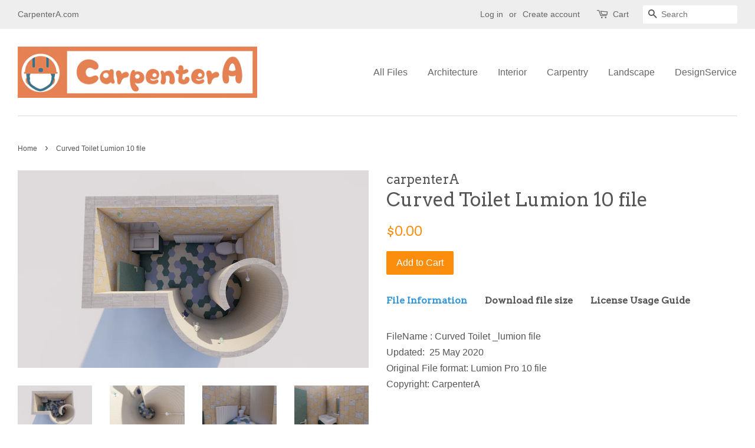

--- FILE ---
content_type: text/html; charset=utf-8
request_url: https://carpentera.com/products/background-lumoin10-file
body_size: 17121
content:
<!doctype html>
<!--[if lt IE 7]><html class="no-js lt-ie9 lt-ie8 lt-ie7" lang="en"> <![endif]-->
<!--[if IE 7]><html class="no-js lt-ie9 lt-ie8" lang="en"> <![endif]-->
<!--[if IE 8]><html class="no-js lt-ie9" lang="en"> <![endif]-->
<!--[if IE 9 ]><html class="ie9 no-js"> <![endif]-->
<!--[if (gt IE 9)|!(IE)]><!--> <html class="no-js"> <!--<![endif]-->
<head>
   <!-- Added by AVADA HelpCenter FAQs -->
   <script>
   window.AVADA_APP_FAQS_STATUS = window.AVADA_APP_FAQS_STATUS || {};
   window.AVADA_FAQ = window.AVADA_FAQS || {};
   window.AVADA_FAQ={"categories":[{"categoryId":"enyLoelGkXr5CPJAeClw","updatedAt":"2022-12-22T07:57:17.608Z","position":1,"createdAt":"2022-12-22T07:57:16.311Z","featured":true,"questions":[{"title":"How long will it take to receive my order?","featured":true,"questionId":"0mkyV3K9CWfPN0hFxpAK","index":1,"published":true,"defaultQuestionId":1},{"defaultQuestionId":2,"featured":true,"index":2,"published":true,"title":"How to track my order?","questionId":"GoCfoAmAdX7wS3sX1Uyz"},{"published":true,"featured":true,"title":"Do you ship internationally?","index":3,"defaultQuestionId":3,"questionId":"94OZ0WXbEA1kGiYpr7Zf"},{"index":4,"featured":true,"questionId":"i0SkBlNKuoX4aueXhYU4","published":true,"defaultQuestionId":4,"title":"I never got my order, what to do?"}],"defaultCategoryId":1,"icon":"cart","index":1,"shopId":"aU43BFUXnvWW9fMStNl5","question":"Order \u0026 Shipping","published":true},{"categoryId":"Pwjs3OrfpyG2PH5kr3Zo","updatedAt":"2022-12-22T07:57:17.608Z","published":true,"shopId":"aU43BFUXnvWW9fMStNl5","featured":true,"createdAt":"2022-12-22T07:57:16.312Z","question":"Exchange \u0026 Return","questions":[{"index":1,"questionId":"0ABVHiFsal316t3VKuZ5","featured":true,"defaultQuestionId":5,"title":"What is your return policy?","published":true},{"published":true,"featured":true,"title":"Can I exchange an item?","index":2,"questionId":"GsKsjBVI2aYNCaiNn4XM","defaultQuestionId":6}],"position":2,"defaultCategoryId":2,"index":1,"icon":"exchange"}],"faqPageSetting":{"categoryColor":"#17428E","shopId":"aU43BFUXnvWW9fMStNl5","descriptionColor":"#909090","answerTextColor":"#808080","questionTextColor":"#FFFFFF","questionBackgroundColor":"#2E67CC","q\u0026aFont":"Roboto","fontFamily":"Roboto","faqPageCustomCss":"","headerColor":"#17428E","answerBackgroundColor":"#F4F4F4","theme":"avada-faq-page","description":"Got a question? We're here to answer!","header":"Frequently Asked Questions","id":"bcB8EVvn1rLBeSPKX699"},"questions":[{"createdAt":"2022-12-22T07:57:16.316Z","question":"What is your return policy?","defaultQuestionId":5,"updatedAt":"2022-12-22T07:57:17.512Z","answer":"\u003cp\u003ePlease check our return\/refund\/exchange policy \u003ca href=\"https:\/\/designfilemarket.myshopify.com\/policies\/refund-policy\" rel=\"noopener noreferrer\" target=\"_blank\"\u003ehere\u003c\/a\u003e.\u003c\/p\u003e","shopId":"aU43BFUXnvWW9fMStNl5","defaultCategoryId":2,"categoryId":"Pwjs3OrfpyG2PH5kr3Zo","questionId":"0ABVHiFsal316t3VKuZ5"},{"categoryId":"enyLoelGkXr5CPJAeClw","createdAt":"2022-12-22T07:57:16.312Z","defaultQuestionId":1,"shopId":"aU43BFUXnvWW9fMStNl5","updatedAt":"2022-12-22T07:57:17.511Z","question":"How long will it take to receive my order?","defaultCategoryId":1,"answer":"Typically it takes 3-5 business days to receive your order. We’re doing our best to deliver it promptly for you. ","questionId":"0mkyV3K9CWfPN0hFxpAK"},{"defaultQuestionId":3,"createdAt":"2022-12-22T07:57:16.315Z","defaultCategoryId":1,"answer":"Yes, we do ship internationally. The shipping fee may vary depending on your location.","categoryId":"enyLoelGkXr5CPJAeClw","shopId":"aU43BFUXnvWW9fMStNl5","question":"Do you ship internationally?","updatedAt":"2022-12-22T07:57:17.511Z","questionId":"94OZ0WXbEA1kGiYpr7Zf"},{"updatedAt":"2022-12-22T07:57:17.511Z","createdAt":"2022-12-22T07:57:16.315Z","question":"How to track my order?","defaultQuestionId":2,"shopId":"aU43BFUXnvWW9fMStNl5","defaultCategoryId":1,"categoryId":"enyLoelGkXr5CPJAeClw","answer":"\u003cp\u003ePlease track your order at our Tracking page \u003ca href=\"https:\/\/17track.net\/en\" rel=\"noopener noreferrer\" target=\"_blank\"\u003ehttps:\/\/17track.net\/en\u003c\/a\u003e\u003c\/p\u003e","questionId":"GoCfoAmAdX7wS3sX1Uyz"},{"answer":"\u003cp\u003eYou can exchange an item with a higher-price item or the same item with a different size. See detailed policy \u003ca href=\"https:\/\/designfilemarket.myshopify.com\/policies\/refund-policy\" rel=\"noopener noreferrer\" target=\"_blank\"\u003ehere\u003c\/a\u003e.\u003c\/p\u003e\u003c\/p\u003e","updatedAt":"2022-12-22T07:57:17.512Z","question":"Can I exchange an item?","createdAt":"2022-12-22T07:57:16.316Z","shopId":"aU43BFUXnvWW9fMStNl5","defaultQuestionId":6,"defaultCategoryId":2,"categoryId":"Pwjs3OrfpyG2PH5kr3Zo","questionId":"GsKsjBVI2aYNCaiNn4XM"},{"defaultQuestionId":4,"shopId":"aU43BFUXnvWW9fMStNl5","createdAt":"2022-12-22T07:57:16.316Z","question":"I never got my order, what to do?","categoryId":"enyLoelGkXr5CPJAeClw","defaultCategoryId":1,"updatedAt":"2022-12-22T07:57:17.511Z","answer":"Please make sure you tracked your order from our Tracking page. Or call us at hotline: 123456XXX","questionId":"i0SkBlNKuoX4aueXhYU4"}],"shop":{"statusFAQOnWidget":true,"statusFAQPage":false},"widgetSetting":{"brandColor":"#f1f1f1","removeBranding":false,"isContactMessage":true,"isContactForm":false,"isCategory":true,"phoneCall":"8201073505161","textBtnColor":"#1D1D1D","isCustom":true,"description":"How can I help you?","textFont":"Roboto","isContactUs":true,"whatApp":"","isFeaturedArticles":true,"appCss":"","floatBtnPosition":"bottom_left","contactForm":"helpcenter.html","contactMassage":"","isWhatApp":false,"btnColor":"#FFF","createdAt":"2022-12-22T07:57:16.880Z","textColor":"#1D1D1D","actionColor":"#000000","hideOnMobile":false,"floatBtnLabel":"","theme":"light","backBtnLabel":"Back","customCss":"","icon":"question","fontStore":[{"value":"Arvo","label":"Arvo"}],"isPhoneCall":true,"email":"carpenterA.com@gmail.com","isOrderTracking":true,"id":"XfjGmLkRgb6njEMKtTmd","contentTextFont":"Roboto","welcomeText":"Hi 👋","btnPopupColor":"#000000","shopifyDomain":"carpentera.com","shopId":"aU43BFUXnvWW9fMStNl5"}}
   window.AVADA_APP_FAQS_STATUS.shopId = 'aU43BFUXnvWW9fMStNl5';
   window.AVADA_APP_FAQS_STATUS.statusFAQOnWidget = true;
 </script>
   <!-- /Added by AVADA HelpCenter FAQs -->
 

  <!-- Basic page needs ================================================== -->
  <meta charset="utf-8">
  <meta http-equiv="X-UA-Compatible" content="IE=edge,chrome=1">

  
  <link rel="shortcut icon" href="//carpentera.com/cdn/shop/files/carpenterA_Logo_32x32.png?v=1613175433" type="image/png" />
  

  

  <!-- Title and description ================================================== -->
  <title>
  Curved Toilet Lumion 10 file &ndash; CarpenterA.com
  </title>

  
  <meta name="description" content="File Information FileName : Curved Toilet _lumion fileUpdated:  25 May 2020Original File format: Lumion Pro 10 fileCopyright: CarpenterA Download file size Compressed zip file:    11.9 MBLumion10  file:  58 MB  License Usage Guide A guide to copyright and license usage.This digital product is available for immediate do">
  

  <!-- Social meta ================================================== -->
  

  <meta property="og:type" content="product">
  <meta property="og:title" content="Curved Toilet Lumion 10 file">
  <meta property="og:url" content="https://carpentera.com/products/background-lumoin10-file">
  
  <meta property="og:image" content="http://carpentera.com/cdn/shop/products/Toilet20200525_3_32acd69c-bc0c-40fe-a65e-9267899488a7_grande.jpg?v=1590382795">
  <meta property="og:image:secure_url" content="https://carpentera.com/cdn/shop/products/Toilet20200525_3_32acd69c-bc0c-40fe-a65e-9267899488a7_grande.jpg?v=1590382795">
  
  <meta property="og:image" content="http://carpentera.com/cdn/shop/products/Toilet20200525_2_1ec1e6c0-72a5-4917-942e-b4d80b2075f3_grande.jpg?v=1590382795">
  <meta property="og:image:secure_url" content="https://carpentera.com/cdn/shop/products/Toilet20200525_2_1ec1e6c0-72a5-4917-942e-b4d80b2075f3_grande.jpg?v=1590382795">
  
  <meta property="og:image" content="http://carpentera.com/cdn/shop/products/Toilet20200525_5_e407340c-4648-456d-a0c1-d72c3b9a4e3f_grande.jpg?v=1590382795">
  <meta property="og:image:secure_url" content="https://carpentera.com/cdn/shop/products/Toilet20200525_5_e407340c-4648-456d-a0c1-d72c3b9a4e3f_grande.jpg?v=1590382795">
  
  <meta property="og:price:amount" content="0.00">
  <meta property="og:price:currency" content="USD">



  <meta property="og:description" content="File Information FileName : Curved Toilet _lumion fileUpdated:  25 May 2020Original File format: Lumion Pro 10 fileCopyright: CarpenterA Download file size Compressed zip file:    11.9 MBLumion10  file:  58 MB  License Usage Guide A guide to copyright and license usage.This digital product is available for immediate do">


<meta property="og:site_name" content="CarpenterA.com">


  <meta name="twitter:card" content="summary">



  <meta name="twitter:title" content="Curved Toilet Lumion 10 file">
  <meta name="twitter:description" content="File Information
FileName : Curved Toilet _lumion fileUpdated:  25 May 2020Original File format: Lumion Pro 10 fileCopyright: CarpenterA

Download file size
Compressed zip file:    11.9 MBLumion10  fi">



  <!-- Helpers ================================================== -->
  <link rel="canonical" href="https://carpentera.com/products/background-lumoin10-file">
  <meta name="viewport" content="width=device-width,initial-scale=1">
  <meta name="theme-color" content="#fa8d0b">

  <!-- CSS ================================================== -->
  <link href="//carpentera.com/cdn/shop/t/5/assets/timber.scss.css?v=176052155471393643001718029816" rel="stylesheet" type="text/css" media="all" />
  <link href="//carpentera.com/cdn/shop/t/5/assets/theme.scss.css?v=180962157602148922451718029816" rel="stylesheet" type="text/css" media="all" />

  

  
    
    
    <link href="//fonts.googleapis.com/css?family=Arvo:400" rel="stylesheet" type="text/css" media="all" />
  




  <script>
    window.theme = window.theme || {};

    var theme = {
      strings: {
        zoomClose: "Close (Esc)",
        zoomPrev: "Previous (Left arrow key)",
        zoomNext: "Next (Right arrow key)"
      },
      settings: {
        // Adding some settings to allow the editor to update correctly when they are changed
        themeBgImage: false,
        customBgImage: '',
        enableWideLayout: true,
        typeAccentTransform: false,
        typeAccentSpacing: false,
        baseFontSize: '16px',
        headerBaseFontSize: '32px',
        accentFontSize: '16px'
      },
      variables: {
        mediaQueryMedium: 'screen and (max-width: 768px)',
        bpSmall: false
      },
      moneyFormat: "${{amount}}"
    }
  </script>

  <!-- Header hook for plugins ================================================== -->
  <script>window.performance && window.performance.mark && window.performance.mark('shopify.content_for_header.start');</script><meta name="google-site-verification" content="rUbB3pMxcSBKAs8H9XlDhraQulNP-2rgH3um3lubwzY">
<meta id="shopify-digital-wallet" name="shopify-digital-wallet" content="/13354823/digital_wallets/dialog">
<meta name="shopify-checkout-api-token" content="a8df3436878fb5c82f46ae5804d3a985">
<meta id="in-context-paypal-metadata" data-shop-id="13354823" data-venmo-supported="false" data-environment="production" data-locale="en_US" data-paypal-v4="true" data-currency="USD">
<link rel="alternate" type="application/json+oembed" href="https://carpentera.com/products/background-lumoin10-file.oembed">
<script async="async" src="/checkouts/internal/preloads.js?locale=en-US"></script>
<script id="shopify-features" type="application/json">{"accessToken":"a8df3436878fb5c82f46ae5804d3a985","betas":["rich-media-storefront-analytics"],"domain":"carpentera.com","predictiveSearch":true,"shopId":13354823,"locale":"en"}</script>
<script>var Shopify = Shopify || {};
Shopify.shop = "designfilemarket.myshopify.com";
Shopify.locale = "en";
Shopify.currency = {"active":"USD","rate":"1.0"};
Shopify.country = "US";
Shopify.theme = {"name":"Minimal","id":167793677,"schema_name":"Minimal","schema_version":"3.0.1","theme_store_id":380,"role":"main"};
Shopify.theme.handle = "null";
Shopify.theme.style = {"id":null,"handle":null};
Shopify.cdnHost = "carpentera.com/cdn";
Shopify.routes = Shopify.routes || {};
Shopify.routes.root = "/";</script>
<script type="module">!function(o){(o.Shopify=o.Shopify||{}).modules=!0}(window);</script>
<script>!function(o){function n(){var o=[];function n(){o.push(Array.prototype.slice.apply(arguments))}return n.q=o,n}var t=o.Shopify=o.Shopify||{};t.loadFeatures=n(),t.autoloadFeatures=n()}(window);</script>
<script id="shop-js-analytics" type="application/json">{"pageType":"product"}</script>
<script defer="defer" async type="module" src="//carpentera.com/cdn/shopifycloud/shop-js/modules/v2/client.init-shop-cart-sync_C5BV16lS.en.esm.js"></script>
<script defer="defer" async type="module" src="//carpentera.com/cdn/shopifycloud/shop-js/modules/v2/chunk.common_CygWptCX.esm.js"></script>
<script type="module">
  await import("//carpentera.com/cdn/shopifycloud/shop-js/modules/v2/client.init-shop-cart-sync_C5BV16lS.en.esm.js");
await import("//carpentera.com/cdn/shopifycloud/shop-js/modules/v2/chunk.common_CygWptCX.esm.js");

  window.Shopify.SignInWithShop?.initShopCartSync?.({"fedCMEnabled":true,"windoidEnabled":true});

</script>
<script>(function() {
  var isLoaded = false;
  function asyncLoad() {
    if (isLoaded) return;
    isLoaded = true;
    var urls = ["https:\/\/www.improvedcontactform.com\/icf.js?shop=designfilemarket.myshopify.com","https:\/\/formbuilder.hulkapps.com\/skeletopapp.js?shop=designfilemarket.myshopify.com","https:\/\/gcc.metizapps.com\/assets\/js\/app.js?shop=designfilemarket.myshopify.com"];
    for (var i = 0; i < urls.length; i++) {
      var s = document.createElement('script');
      s.type = 'text/javascript';
      s.async = true;
      s.src = urls[i];
      var x = document.getElementsByTagName('script')[0];
      x.parentNode.insertBefore(s, x);
    }
  };
  if(window.attachEvent) {
    window.attachEvent('onload', asyncLoad);
  } else {
    window.addEventListener('load', asyncLoad, false);
  }
})();</script>
<script id="__st">var __st={"a":13354823,"offset":32400,"reqid":"9a528716-7290-43a2-95d4-7bb9e69e3b52-1768807975","pageurl":"carpentera.com\/products\/background-lumoin10-file","u":"442faa8cd37d","p":"product","rtyp":"product","rid":4968416673928};</script>
<script>window.ShopifyPaypalV4VisibilityTracking = true;</script>
<script id="captcha-bootstrap">!function(){'use strict';const t='contact',e='account',n='new_comment',o=[[t,t],['blogs',n],['comments',n],[t,'customer']],c=[[e,'customer_login'],[e,'guest_login'],[e,'recover_customer_password'],[e,'create_customer']],r=t=>t.map((([t,e])=>`form[action*='/${t}']:not([data-nocaptcha='true']) input[name='form_type'][value='${e}']`)).join(','),a=t=>()=>t?[...document.querySelectorAll(t)].map((t=>t.form)):[];function s(){const t=[...o],e=r(t);return a(e)}const i='password',u='form_key',d=['recaptcha-v3-token','g-recaptcha-response','h-captcha-response',i],f=()=>{try{return window.sessionStorage}catch{return}},m='__shopify_v',_=t=>t.elements[u];function p(t,e,n=!1){try{const o=window.sessionStorage,c=JSON.parse(o.getItem(e)),{data:r}=function(t){const{data:e,action:n}=t;return t[m]||n?{data:e,action:n}:{data:t,action:n}}(c);for(const[e,n]of Object.entries(r))t.elements[e]&&(t.elements[e].value=n);n&&o.removeItem(e)}catch(o){console.error('form repopulation failed',{error:o})}}const l='form_type',E='cptcha';function T(t){t.dataset[E]=!0}const w=window,h=w.document,L='Shopify',v='ce_forms',y='captcha';let A=!1;((t,e)=>{const n=(g='f06e6c50-85a8-45c8-87d0-21a2b65856fe',I='https://cdn.shopify.com/shopifycloud/storefront-forms-hcaptcha/ce_storefront_forms_captcha_hcaptcha.v1.5.2.iife.js',D={infoText:'Protected by hCaptcha',privacyText:'Privacy',termsText:'Terms'},(t,e,n)=>{const o=w[L][v],c=o.bindForm;if(c)return c(t,g,e,D).then(n);var r;o.q.push([[t,g,e,D],n]),r=I,A||(h.body.append(Object.assign(h.createElement('script'),{id:'captcha-provider',async:!0,src:r})),A=!0)});var g,I,D;w[L]=w[L]||{},w[L][v]=w[L][v]||{},w[L][v].q=[],w[L][y]=w[L][y]||{},w[L][y].protect=function(t,e){n(t,void 0,e),T(t)},Object.freeze(w[L][y]),function(t,e,n,w,h,L){const[v,y,A,g]=function(t,e,n){const i=e?o:[],u=t?c:[],d=[...i,...u],f=r(d),m=r(i),_=r(d.filter((([t,e])=>n.includes(e))));return[a(f),a(m),a(_),s()]}(w,h,L),I=t=>{const e=t.target;return e instanceof HTMLFormElement?e:e&&e.form},D=t=>v().includes(t);t.addEventListener('submit',(t=>{const e=I(t);if(!e)return;const n=D(e)&&!e.dataset.hcaptchaBound&&!e.dataset.recaptchaBound,o=_(e),c=g().includes(e)&&(!o||!o.value);(n||c)&&t.preventDefault(),c&&!n&&(function(t){try{if(!f())return;!function(t){const e=f();if(!e)return;const n=_(t);if(!n)return;const o=n.value;o&&e.removeItem(o)}(t);const e=Array.from(Array(32),(()=>Math.random().toString(36)[2])).join('');!function(t,e){_(t)||t.append(Object.assign(document.createElement('input'),{type:'hidden',name:u})),t.elements[u].value=e}(t,e),function(t,e){const n=f();if(!n)return;const o=[...t.querySelectorAll(`input[type='${i}']`)].map((({name:t})=>t)),c=[...d,...o],r={};for(const[a,s]of new FormData(t).entries())c.includes(a)||(r[a]=s);n.setItem(e,JSON.stringify({[m]:1,action:t.action,data:r}))}(t,e)}catch(e){console.error('failed to persist form',e)}}(e),e.submit())}));const S=(t,e)=>{t&&!t.dataset[E]&&(n(t,e.some((e=>e===t))),T(t))};for(const o of['focusin','change'])t.addEventListener(o,(t=>{const e=I(t);D(e)&&S(e,y())}));const B=e.get('form_key'),M=e.get(l),P=B&&M;t.addEventListener('DOMContentLoaded',(()=>{const t=y();if(P)for(const e of t)e.elements[l].value===M&&p(e,B);[...new Set([...A(),...v().filter((t=>'true'===t.dataset.shopifyCaptcha))])].forEach((e=>S(e,t)))}))}(h,new URLSearchParams(w.location.search),n,t,e,['guest_login'])})(!0,!0)}();</script>
<script integrity="sha256-4kQ18oKyAcykRKYeNunJcIwy7WH5gtpwJnB7kiuLZ1E=" data-source-attribution="shopify.loadfeatures" defer="defer" src="//carpentera.com/cdn/shopifycloud/storefront/assets/storefront/load_feature-a0a9edcb.js" crossorigin="anonymous"></script>
<script data-source-attribution="shopify.dynamic_checkout.dynamic.init">var Shopify=Shopify||{};Shopify.PaymentButton=Shopify.PaymentButton||{isStorefrontPortableWallets:!0,init:function(){window.Shopify.PaymentButton.init=function(){};var t=document.createElement("script");t.src="https://carpentera.com/cdn/shopifycloud/portable-wallets/latest/portable-wallets.en.js",t.type="module",document.head.appendChild(t)}};
</script>
<script data-source-attribution="shopify.dynamic_checkout.buyer_consent">
  function portableWalletsHideBuyerConsent(e){var t=document.getElementById("shopify-buyer-consent"),n=document.getElementById("shopify-subscription-policy-button");t&&n&&(t.classList.add("hidden"),t.setAttribute("aria-hidden","true"),n.removeEventListener("click",e))}function portableWalletsShowBuyerConsent(e){var t=document.getElementById("shopify-buyer-consent"),n=document.getElementById("shopify-subscription-policy-button");t&&n&&(t.classList.remove("hidden"),t.removeAttribute("aria-hidden"),n.addEventListener("click",e))}window.Shopify?.PaymentButton&&(window.Shopify.PaymentButton.hideBuyerConsent=portableWalletsHideBuyerConsent,window.Shopify.PaymentButton.showBuyerConsent=portableWalletsShowBuyerConsent);
</script>
<script data-source-attribution="shopify.dynamic_checkout.cart.bootstrap">document.addEventListener("DOMContentLoaded",(function(){function t(){return document.querySelector("shopify-accelerated-checkout-cart, shopify-accelerated-checkout")}if(t())Shopify.PaymentButton.init();else{new MutationObserver((function(e,n){t()&&(Shopify.PaymentButton.init(),n.disconnect())})).observe(document.body,{childList:!0,subtree:!0})}}));
</script>
<link id="shopify-accelerated-checkout-styles" rel="stylesheet" media="screen" href="https://carpentera.com/cdn/shopifycloud/portable-wallets/latest/accelerated-checkout-backwards-compat.css" crossorigin="anonymous">
<style id="shopify-accelerated-checkout-cart">
        #shopify-buyer-consent {
  margin-top: 1em;
  display: inline-block;
  width: 100%;
}

#shopify-buyer-consent.hidden {
  display: none;
}

#shopify-subscription-policy-button {
  background: none;
  border: none;
  padding: 0;
  text-decoration: underline;
  font-size: inherit;
  cursor: pointer;
}

#shopify-subscription-policy-button::before {
  box-shadow: none;
}

      </style>

<script>window.performance && window.performance.mark && window.performance.mark('shopify.content_for_header.end');</script>

  

<!--[if lt IE 9]>
<script src="//cdnjs.cloudflare.com/ajax/libs/html5shiv/3.7.2/html5shiv.min.js" type="text/javascript"></script>
<link href="//carpentera.com/cdn/shop/t/5/assets/respond-proxy.html" id="respond-proxy" rel="respond-proxy" />
<link href="//carpentera.com/search?q=75a687b6f79f307fe81b072df6c1fb08" id="respond-redirect" rel="respond-redirect" />
<script src="//carpentera.com/search?q=75a687b6f79f307fe81b072df6c1fb08" type="text/javascript"></script>
<![endif]-->


  <script src="//ajax.googleapis.com/ajax/libs/jquery/2.2.3/jquery.min.js" type="text/javascript"></script>

  
  

<link href="https://monorail-edge.shopifysvc.com" rel="dns-prefetch">
<script>(function(){if ("sendBeacon" in navigator && "performance" in window) {try {var session_token_from_headers = performance.getEntriesByType('navigation')[0].serverTiming.find(x => x.name == '_s').description;} catch {var session_token_from_headers = undefined;}var session_cookie_matches = document.cookie.match(/_shopify_s=([^;]*)/);var session_token_from_cookie = session_cookie_matches && session_cookie_matches.length === 2 ? session_cookie_matches[1] : "";var session_token = session_token_from_headers || session_token_from_cookie || "";function handle_abandonment_event(e) {var entries = performance.getEntries().filter(function(entry) {return /monorail-edge.shopifysvc.com/.test(entry.name);});if (!window.abandonment_tracked && entries.length === 0) {window.abandonment_tracked = true;var currentMs = Date.now();var navigation_start = performance.timing.navigationStart;var payload = {shop_id: 13354823,url: window.location.href,navigation_start,duration: currentMs - navigation_start,session_token,page_type: "product"};window.navigator.sendBeacon("https://monorail-edge.shopifysvc.com/v1/produce", JSON.stringify({schema_id: "online_store_buyer_site_abandonment/1.1",payload: payload,metadata: {event_created_at_ms: currentMs,event_sent_at_ms: currentMs}}));}}window.addEventListener('pagehide', handle_abandonment_event);}}());</script>
<script id="web-pixels-manager-setup">(function e(e,d,r,n,o){if(void 0===o&&(o={}),!Boolean(null===(a=null===(i=window.Shopify)||void 0===i?void 0:i.analytics)||void 0===a?void 0:a.replayQueue)){var i,a;window.Shopify=window.Shopify||{};var t=window.Shopify;t.analytics=t.analytics||{};var s=t.analytics;s.replayQueue=[],s.publish=function(e,d,r){return s.replayQueue.push([e,d,r]),!0};try{self.performance.mark("wpm:start")}catch(e){}var l=function(){var e={modern:/Edge?\/(1{2}[4-9]|1[2-9]\d|[2-9]\d{2}|\d{4,})\.\d+(\.\d+|)|Firefox\/(1{2}[4-9]|1[2-9]\d|[2-9]\d{2}|\d{4,})\.\d+(\.\d+|)|Chrom(ium|e)\/(9{2}|\d{3,})\.\d+(\.\d+|)|(Maci|X1{2}).+ Version\/(15\.\d+|(1[6-9]|[2-9]\d|\d{3,})\.\d+)([,.]\d+|)( \(\w+\)|)( Mobile\/\w+|) Safari\/|Chrome.+OPR\/(9{2}|\d{3,})\.\d+\.\d+|(CPU[ +]OS|iPhone[ +]OS|CPU[ +]iPhone|CPU IPhone OS|CPU iPad OS)[ +]+(15[._]\d+|(1[6-9]|[2-9]\d|\d{3,})[._]\d+)([._]\d+|)|Android:?[ /-](13[3-9]|1[4-9]\d|[2-9]\d{2}|\d{4,})(\.\d+|)(\.\d+|)|Android.+Firefox\/(13[5-9]|1[4-9]\d|[2-9]\d{2}|\d{4,})\.\d+(\.\d+|)|Android.+Chrom(ium|e)\/(13[3-9]|1[4-9]\d|[2-9]\d{2}|\d{4,})\.\d+(\.\d+|)|SamsungBrowser\/([2-9]\d|\d{3,})\.\d+/,legacy:/Edge?\/(1[6-9]|[2-9]\d|\d{3,})\.\d+(\.\d+|)|Firefox\/(5[4-9]|[6-9]\d|\d{3,})\.\d+(\.\d+|)|Chrom(ium|e)\/(5[1-9]|[6-9]\d|\d{3,})\.\d+(\.\d+|)([\d.]+$|.*Safari\/(?![\d.]+ Edge\/[\d.]+$))|(Maci|X1{2}).+ Version\/(10\.\d+|(1[1-9]|[2-9]\d|\d{3,})\.\d+)([,.]\d+|)( \(\w+\)|)( Mobile\/\w+|) Safari\/|Chrome.+OPR\/(3[89]|[4-9]\d|\d{3,})\.\d+\.\d+|(CPU[ +]OS|iPhone[ +]OS|CPU[ +]iPhone|CPU IPhone OS|CPU iPad OS)[ +]+(10[._]\d+|(1[1-9]|[2-9]\d|\d{3,})[._]\d+)([._]\d+|)|Android:?[ /-](13[3-9]|1[4-9]\d|[2-9]\d{2}|\d{4,})(\.\d+|)(\.\d+|)|Mobile Safari.+OPR\/([89]\d|\d{3,})\.\d+\.\d+|Android.+Firefox\/(13[5-9]|1[4-9]\d|[2-9]\d{2}|\d{4,})\.\d+(\.\d+|)|Android.+Chrom(ium|e)\/(13[3-9]|1[4-9]\d|[2-9]\d{2}|\d{4,})\.\d+(\.\d+|)|Android.+(UC? ?Browser|UCWEB|U3)[ /]?(15\.([5-9]|\d{2,})|(1[6-9]|[2-9]\d|\d{3,})\.\d+)\.\d+|SamsungBrowser\/(5\.\d+|([6-9]|\d{2,})\.\d+)|Android.+MQ{2}Browser\/(14(\.(9|\d{2,})|)|(1[5-9]|[2-9]\d|\d{3,})(\.\d+|))(\.\d+|)|K[Aa][Ii]OS\/(3\.\d+|([4-9]|\d{2,})\.\d+)(\.\d+|)/},d=e.modern,r=e.legacy,n=navigator.userAgent;return n.match(d)?"modern":n.match(r)?"legacy":"unknown"}(),u="modern"===l?"modern":"legacy",c=(null!=n?n:{modern:"",legacy:""})[u],f=function(e){return[e.baseUrl,"/wpm","/b",e.hashVersion,"modern"===e.buildTarget?"m":"l",".js"].join("")}({baseUrl:d,hashVersion:r,buildTarget:u}),m=function(e){var d=e.version,r=e.bundleTarget,n=e.surface,o=e.pageUrl,i=e.monorailEndpoint;return{emit:function(e){var a=e.status,t=e.errorMsg,s=(new Date).getTime(),l=JSON.stringify({metadata:{event_sent_at_ms:s},events:[{schema_id:"web_pixels_manager_load/3.1",payload:{version:d,bundle_target:r,page_url:o,status:a,surface:n,error_msg:t},metadata:{event_created_at_ms:s}}]});if(!i)return console&&console.warn&&console.warn("[Web Pixels Manager] No Monorail endpoint provided, skipping logging."),!1;try{return self.navigator.sendBeacon.bind(self.navigator)(i,l)}catch(e){}var u=new XMLHttpRequest;try{return u.open("POST",i,!0),u.setRequestHeader("Content-Type","text/plain"),u.send(l),!0}catch(e){return console&&console.warn&&console.warn("[Web Pixels Manager] Got an unhandled error while logging to Monorail."),!1}}}}({version:r,bundleTarget:l,surface:e.surface,pageUrl:self.location.href,monorailEndpoint:e.monorailEndpoint});try{o.browserTarget=l,function(e){var d=e.src,r=e.async,n=void 0===r||r,o=e.onload,i=e.onerror,a=e.sri,t=e.scriptDataAttributes,s=void 0===t?{}:t,l=document.createElement("script"),u=document.querySelector("head"),c=document.querySelector("body");if(l.async=n,l.src=d,a&&(l.integrity=a,l.crossOrigin="anonymous"),s)for(var f in s)if(Object.prototype.hasOwnProperty.call(s,f))try{l.dataset[f]=s[f]}catch(e){}if(o&&l.addEventListener("load",o),i&&l.addEventListener("error",i),u)u.appendChild(l);else{if(!c)throw new Error("Did not find a head or body element to append the script");c.appendChild(l)}}({src:f,async:!0,onload:function(){if(!function(){var e,d;return Boolean(null===(d=null===(e=window.Shopify)||void 0===e?void 0:e.analytics)||void 0===d?void 0:d.initialized)}()){var d=window.webPixelsManager.init(e)||void 0;if(d){var r=window.Shopify.analytics;r.replayQueue.forEach((function(e){var r=e[0],n=e[1],o=e[2];d.publishCustomEvent(r,n,o)})),r.replayQueue=[],r.publish=d.publishCustomEvent,r.visitor=d.visitor,r.initialized=!0}}},onerror:function(){return m.emit({status:"failed",errorMsg:"".concat(f," has failed to load")})},sri:function(e){var d=/^sha384-[A-Za-z0-9+/=]+$/;return"string"==typeof e&&d.test(e)}(c)?c:"",scriptDataAttributes:o}),m.emit({status:"loading"})}catch(e){m.emit({status:"failed",errorMsg:(null==e?void 0:e.message)||"Unknown error"})}}})({shopId: 13354823,storefrontBaseUrl: "https://carpentera.com",extensionsBaseUrl: "https://extensions.shopifycdn.com/cdn/shopifycloud/web-pixels-manager",monorailEndpoint: "https://monorail-edge.shopifysvc.com/unstable/produce_batch",surface: "storefront-renderer",enabledBetaFlags: ["2dca8a86"],webPixelsConfigList: [{"id":"67043491","eventPayloadVersion":"v1","runtimeContext":"LAX","scriptVersion":"1","type":"CUSTOM","privacyPurposes":["MARKETING"],"name":"Meta pixel (migrated)"},{"id":"shopify-app-pixel","configuration":"{}","eventPayloadVersion":"v1","runtimeContext":"STRICT","scriptVersion":"0450","apiClientId":"shopify-pixel","type":"APP","privacyPurposes":["ANALYTICS","MARKETING"]},{"id":"shopify-custom-pixel","eventPayloadVersion":"v1","runtimeContext":"LAX","scriptVersion":"0450","apiClientId":"shopify-pixel","type":"CUSTOM","privacyPurposes":["ANALYTICS","MARKETING"]}],isMerchantRequest: false,initData: {"shop":{"name":"CarpenterA.com","paymentSettings":{"currencyCode":"USD"},"myshopifyDomain":"designfilemarket.myshopify.com","countryCode":"KR","storefrontUrl":"https:\/\/carpentera.com"},"customer":null,"cart":null,"checkout":null,"productVariants":[{"price":{"amount":0.0,"currencyCode":"USD"},"product":{"title":"Curved Toilet Lumion 10 file","vendor":"carpenterA","id":"4968416673928","untranslatedTitle":"Curved Toilet Lumion 10 file","url":"\/products\/background-lumoin10-file","type":"Digital file"},"id":"33904774381704","image":{"src":"\/\/carpentera.com\/cdn\/shop\/products\/Toilet20200525_5_e407340c-4648-456d-a0c1-d72c3b9a4e3f.jpg?v=1590382795"},"sku":"License","title":"Default Title","untranslatedTitle":"Default Title"}],"purchasingCompany":null},},"https://carpentera.com/cdn","fcfee988w5aeb613cpc8e4bc33m6693e112",{"modern":"","legacy":""},{"shopId":"13354823","storefrontBaseUrl":"https:\/\/carpentera.com","extensionBaseUrl":"https:\/\/extensions.shopifycdn.com\/cdn\/shopifycloud\/web-pixels-manager","surface":"storefront-renderer","enabledBetaFlags":"[\"2dca8a86\"]","isMerchantRequest":"false","hashVersion":"fcfee988w5aeb613cpc8e4bc33m6693e112","publish":"custom","events":"[[\"page_viewed\",{}],[\"product_viewed\",{\"productVariant\":{\"price\":{\"amount\":0.0,\"currencyCode\":\"USD\"},\"product\":{\"title\":\"Curved Toilet Lumion 10 file\",\"vendor\":\"carpenterA\",\"id\":\"4968416673928\",\"untranslatedTitle\":\"Curved Toilet Lumion 10 file\",\"url\":\"\/products\/background-lumoin10-file\",\"type\":\"Digital file\"},\"id\":\"33904774381704\",\"image\":{\"src\":\"\/\/carpentera.com\/cdn\/shop\/products\/Toilet20200525_5_e407340c-4648-456d-a0c1-d72c3b9a4e3f.jpg?v=1590382795\"},\"sku\":\"License\",\"title\":\"Default Title\",\"untranslatedTitle\":\"Default Title\"}}]]"});</script><script>
  window.ShopifyAnalytics = window.ShopifyAnalytics || {};
  window.ShopifyAnalytics.meta = window.ShopifyAnalytics.meta || {};
  window.ShopifyAnalytics.meta.currency = 'USD';
  var meta = {"product":{"id":4968416673928,"gid":"gid:\/\/shopify\/Product\/4968416673928","vendor":"carpenterA","type":"Digital file","handle":"background-lumoin10-file","variants":[{"id":33904774381704,"price":0,"name":"Curved Toilet Lumion 10 file","public_title":null,"sku":"License"}],"remote":false},"page":{"pageType":"product","resourceType":"product","resourceId":4968416673928,"requestId":"9a528716-7290-43a2-95d4-7bb9e69e3b52-1768807975"}};
  for (var attr in meta) {
    window.ShopifyAnalytics.meta[attr] = meta[attr];
  }
</script>
<script class="analytics">
  (function () {
    var customDocumentWrite = function(content) {
      var jquery = null;

      if (window.jQuery) {
        jquery = window.jQuery;
      } else if (window.Checkout && window.Checkout.$) {
        jquery = window.Checkout.$;
      }

      if (jquery) {
        jquery('body').append(content);
      }
    };

    var hasLoggedConversion = function(token) {
      if (token) {
        return document.cookie.indexOf('loggedConversion=' + token) !== -1;
      }
      return false;
    }

    var setCookieIfConversion = function(token) {
      if (token) {
        var twoMonthsFromNow = new Date(Date.now());
        twoMonthsFromNow.setMonth(twoMonthsFromNow.getMonth() + 2);

        document.cookie = 'loggedConversion=' + token + '; expires=' + twoMonthsFromNow;
      }
    }

    var trekkie = window.ShopifyAnalytics.lib = window.trekkie = window.trekkie || [];
    if (trekkie.integrations) {
      return;
    }
    trekkie.methods = [
      'identify',
      'page',
      'ready',
      'track',
      'trackForm',
      'trackLink'
    ];
    trekkie.factory = function(method) {
      return function() {
        var args = Array.prototype.slice.call(arguments);
        args.unshift(method);
        trekkie.push(args);
        return trekkie;
      };
    };
    for (var i = 0; i < trekkie.methods.length; i++) {
      var key = trekkie.methods[i];
      trekkie[key] = trekkie.factory(key);
    }
    trekkie.load = function(config) {
      trekkie.config = config || {};
      trekkie.config.initialDocumentCookie = document.cookie;
      var first = document.getElementsByTagName('script')[0];
      var script = document.createElement('script');
      script.type = 'text/javascript';
      script.onerror = function(e) {
        var scriptFallback = document.createElement('script');
        scriptFallback.type = 'text/javascript';
        scriptFallback.onerror = function(error) {
                var Monorail = {
      produce: function produce(monorailDomain, schemaId, payload) {
        var currentMs = new Date().getTime();
        var event = {
          schema_id: schemaId,
          payload: payload,
          metadata: {
            event_created_at_ms: currentMs,
            event_sent_at_ms: currentMs
          }
        };
        return Monorail.sendRequest("https://" + monorailDomain + "/v1/produce", JSON.stringify(event));
      },
      sendRequest: function sendRequest(endpointUrl, payload) {
        // Try the sendBeacon API
        if (window && window.navigator && typeof window.navigator.sendBeacon === 'function' && typeof window.Blob === 'function' && !Monorail.isIos12()) {
          var blobData = new window.Blob([payload], {
            type: 'text/plain'
          });

          if (window.navigator.sendBeacon(endpointUrl, blobData)) {
            return true;
          } // sendBeacon was not successful

        } // XHR beacon

        var xhr = new XMLHttpRequest();

        try {
          xhr.open('POST', endpointUrl);
          xhr.setRequestHeader('Content-Type', 'text/plain');
          xhr.send(payload);
        } catch (e) {
          console.log(e);
        }

        return false;
      },
      isIos12: function isIos12() {
        return window.navigator.userAgent.lastIndexOf('iPhone; CPU iPhone OS 12_') !== -1 || window.navigator.userAgent.lastIndexOf('iPad; CPU OS 12_') !== -1;
      }
    };
    Monorail.produce('monorail-edge.shopifysvc.com',
      'trekkie_storefront_load_errors/1.1',
      {shop_id: 13354823,
      theme_id: 167793677,
      app_name: "storefront",
      context_url: window.location.href,
      source_url: "//carpentera.com/cdn/s/trekkie.storefront.cd680fe47e6c39ca5d5df5f0a32d569bc48c0f27.min.js"});

        };
        scriptFallback.async = true;
        scriptFallback.src = '//carpentera.com/cdn/s/trekkie.storefront.cd680fe47e6c39ca5d5df5f0a32d569bc48c0f27.min.js';
        first.parentNode.insertBefore(scriptFallback, first);
      };
      script.async = true;
      script.src = '//carpentera.com/cdn/s/trekkie.storefront.cd680fe47e6c39ca5d5df5f0a32d569bc48c0f27.min.js';
      first.parentNode.insertBefore(script, first);
    };
    trekkie.load(
      {"Trekkie":{"appName":"storefront","development":false,"defaultAttributes":{"shopId":13354823,"isMerchantRequest":null,"themeId":167793677,"themeCityHash":"11401051273510277069","contentLanguage":"en","currency":"USD","eventMetadataId":"381171c5-dd7f-439f-a7b7-c2327c62a0fd"},"isServerSideCookieWritingEnabled":true,"monorailRegion":"shop_domain","enabledBetaFlags":["65f19447"]},"Session Attribution":{},"S2S":{"facebookCapiEnabled":false,"source":"trekkie-storefront-renderer","apiClientId":580111}}
    );

    var loaded = false;
    trekkie.ready(function() {
      if (loaded) return;
      loaded = true;

      window.ShopifyAnalytics.lib = window.trekkie;

      var originalDocumentWrite = document.write;
      document.write = customDocumentWrite;
      try { window.ShopifyAnalytics.merchantGoogleAnalytics.call(this); } catch(error) {};
      document.write = originalDocumentWrite;

      window.ShopifyAnalytics.lib.page(null,{"pageType":"product","resourceType":"product","resourceId":4968416673928,"requestId":"9a528716-7290-43a2-95d4-7bb9e69e3b52-1768807975","shopifyEmitted":true});

      var match = window.location.pathname.match(/checkouts\/(.+)\/(thank_you|post_purchase)/)
      var token = match? match[1]: undefined;
      if (!hasLoggedConversion(token)) {
        setCookieIfConversion(token);
        window.ShopifyAnalytics.lib.track("Viewed Product",{"currency":"USD","variantId":33904774381704,"productId":4968416673928,"productGid":"gid:\/\/shopify\/Product\/4968416673928","name":"Curved Toilet Lumion 10 file","price":"0.00","sku":"License","brand":"carpenterA","variant":null,"category":"Digital file","nonInteraction":true,"remote":false},undefined,undefined,{"shopifyEmitted":true});
      window.ShopifyAnalytics.lib.track("monorail:\/\/trekkie_storefront_viewed_product\/1.1",{"currency":"USD","variantId":33904774381704,"productId":4968416673928,"productGid":"gid:\/\/shopify\/Product\/4968416673928","name":"Curved Toilet Lumion 10 file","price":"0.00","sku":"License","brand":"carpenterA","variant":null,"category":"Digital file","nonInteraction":true,"remote":false,"referer":"https:\/\/carpentera.com\/products\/background-lumoin10-file"});
      }
    });


        var eventsListenerScript = document.createElement('script');
        eventsListenerScript.async = true;
        eventsListenerScript.src = "//carpentera.com/cdn/shopifycloud/storefront/assets/shop_events_listener-3da45d37.js";
        document.getElementsByTagName('head')[0].appendChild(eventsListenerScript);

})();</script>
<script
  defer
  src="https://carpentera.com/cdn/shopifycloud/perf-kit/shopify-perf-kit-3.0.4.min.js"
  data-application="storefront-renderer"
  data-shop-id="13354823"
  data-render-region="gcp-us-central1"
  data-page-type="product"
  data-theme-instance-id="167793677"
  data-theme-name="Minimal"
  data-theme-version="3.0.1"
  data-monorail-region="shop_domain"
  data-resource-timing-sampling-rate="10"
  data-shs="true"
  data-shs-beacon="true"
  data-shs-export-with-fetch="true"
  data-shs-logs-sample-rate="1"
  data-shs-beacon-endpoint="https://carpentera.com/api/collect"
></script>
</head>

<body id="curved-toilet-lumion-10-file" class="template-product" >

  <div id="shopify-section-header" class="shopify-section"><style>
  .site-header__logo {
    a {
      max-width: 450px;
    }
  }

  /*================= If logo is above navigation ================== */
  

  /*============ If logo is on the same line as navigation ============ */
  
    .site-header .grid--full {
      border-bottom: 1px solid #dddddd;
      padding-bottom: 30px;
    }
  


  
    @media screen and (min-width: 769px) {
      .site-nav {
        text-align: right!important;
      }
    }
  
</style>

<div data-section-id="header" data-section-type="header-section">
  <div class="header-bar">
    <div class="wrapper medium-down--hide">
      <div class="post-large--display-table">

        
          <div class="header-bar__left post-large--display-table-cell">

            

            

            
              <div class="header-bar__module header-bar__message">
                CarpenterA.com
              </div>
            

          </div>
        

        <div class="header-bar__right post-large--display-table-cell">

          
            <ul class="header-bar__module header-bar__module--list">
              
                <li>
                  <a href="https://shopify.com/13354823/account?locale=en&amp;region_country=US" id="customer_login_link">Log in</a>
                </li>
                <li>or</li>
                <li>
                  <a href="https://shopify.com/13354823/account?locale=en" id="customer_register_link">Create account</a>
                </li>
              
            </ul>
          

          <div class="header-bar__module">
            <span class="header-bar__sep" aria-hidden="true"></span>
            <a href="/cart" class="cart-page-link">
              <span class="icon icon-cart header-bar__cart-icon" aria-hidden="true"></span>
            </a>
          </div>

          <div class="header-bar__module">
            <a href="/cart" class="cart-page-link">
              Cart
              <span class="cart-count header-bar__cart-count hidden-count">0</span>
            </a>
          </div>

          
            
              <div class="header-bar__module header-bar__search">
                


  <form action="/search" method="get" class="header-bar__search-form clearfix" role="search">
    
    <button type="submit" class="btn icon-fallback-text header-bar__search-submit">
      <span class="icon icon-search" aria-hidden="true"></span>
      <span class="fallback-text">Search</span>
    </button>
    <input type="search" name="q" value="" aria-label="Search" class="header-bar__search-input" placeholder="Search">
  </form>


              </div>
            
          

        </div>
      </div>
    </div>
    <div class="wrapper post-large--hide">
      <button type="button" class="mobile-nav-trigger" id="MobileNavTrigger" data-menu-state="close">
        <span class="icon icon-hamburger" aria-hidden="true"></span>
        Menu
      </button>
      <a href="/cart" class="cart-page-link mobile-cart-page-link">
        <span class="icon icon-cart header-bar__cart-icon" aria-hidden="true"></span>
        Cart <span class="cart-count hidden-count">0</span>
      </a>
    </div>
    <ul id="MobileNav" class="mobile-nav post-large--hide">
  
  
  
  <li class="mobile-nav__link" aria-haspopup="true">
    
      <a href="/collections/all" class="mobile-nav">
        All Files
      </a>
    
  </li>
  
  
  <li class="mobile-nav__link" aria-haspopup="true">
    
      <a href="/collections/architect" class="mobile-nav">
        Architecture
      </a>
    
  </li>
  
  
  <li class="mobile-nav__link" aria-haspopup="true">
    
      <a href="/collections/interior" class="mobile-nav">
        Interior
      </a>
    
  </li>
  
  
  <li class="mobile-nav__link" aria-haspopup="true">
    
      <a href="/collections/carpentry-1" class="mobile-nav">
        Carpentry
      </a>
    
  </li>
  
  
  <li class="mobile-nav__link" aria-haspopup="true">
    
      <a href="/collections/landscape" class="mobile-nav">
        Landscape
      </a>
    
  </li>
  
  
  <li class="mobile-nav__link" aria-haspopup="true">
    
      <a href="/pages/design-service" class="mobile-nav">
        DesignService
      </a>
    
  </li>
  

  
    
      <li class="mobile-nav__link">
        <a href="https://shopify.com/13354823/account?locale=en&amp;region_country=US" id="customer_login_link">Log in</a>
      </li>
      <li class="mobile-nav__link">
        <a href="https://shopify.com/13354823/account?locale=en" id="customer_register_link">Create account</a>
      </li>
    
  
  
  <li class="mobile-nav__link">
    
      <div class="header-bar__module header-bar__search">
        


  <form action="/search" method="get" class="header-bar__search-form clearfix" role="search">
    
    <button type="submit" class="btn icon-fallback-text header-bar__search-submit">
      <span class="icon icon-search" aria-hidden="true"></span>
      <span class="fallback-text">Search</span>
    </button>
    <input type="search" name="q" value="" aria-label="Search" class="header-bar__search-input" placeholder="Search">
  </form>


      </div>
    
  </li>
  
</ul>

  </div>

  <header class="site-header" role="banner">
    <div class="wrapper">

      

      <div class="grid--full post-large--display-table">
        <div class="grid__item post-large--one-third post-large--display-table-cell">
          
            <div class="h1 site-header__logo post-large--left" itemscope itemtype="http://schema.org/Organization">
          
            
              
              <a href="/" itemprop="url">
                <img src="//carpentera.com/cdn/shop/files/carpenterA_logo_25587ce0-f374-41af-90fd-3c446be7fa17_450x.png?v=1613519737" alt="CarpenterA.com" itemprop="logo">
              </a>
            
          
            </div>
          
          
            <p class="header-message post-large--hide">
              <small>CarpenterA.com</small>
            </p>
          
        </div>
        <div class="grid__item post-large--two-thirds post-large--display-table-cell medium-down--hide">
          
<ul class="site-nav" role="navigation" id="AccessibleNav">
  
    
    
    
      <li >
        <a href="/collections/all" class="site-nav__link">All Files</a>
      </li>
    
  
    
    
    
      <li >
        <a href="/collections/architect" class="site-nav__link">Architecture</a>
      </li>
    
  
    
    
    
      <li >
        <a href="/collections/interior" class="site-nav__link">Interior</a>
      </li>
    
  
    
    
    
      <li >
        <a href="/collections/carpentry-1" class="site-nav__link">Carpentry</a>
      </li>
    
  
    
    
    
      <li >
        <a href="/collections/landscape" class="site-nav__link">Landscape</a>
      </li>
    
  
    
    
    
      <li >
        <a href="/pages/design-service" class="site-nav__link">DesignService</a>
      </li>
    
  
</ul>

        </div>
      </div>

      

    </div>
  </header>
</div>


</div>

  <main class="wrapper main-content" role="main">
    <div class="grid">
        <div class="grid__item">
          

<div id="shopify-section-product-template" class="shopify-section"><div itemscope itemtype="http://schema.org/Product" id="ProductSection" data-section-id="product-template" data-section-type="product-template" data-image-zoom-type="zoom-in" data-related-enabled="true">

  <meta itemprop="url" content="https://carpentera.com/products/background-lumoin10-file">
  <meta itemprop="image" content="//carpentera.com/cdn/shop/products/Toilet20200525_5_e407340c-4648-456d-a0c1-d72c3b9a4e3f_grande.jpg?v=1590382795">

  <div class="section-header section-header--breadcrumb">
    

<nav class="breadcrumb" role="navigation" aria-label="breadcrumbs">
  <a href="/" title="Back to the frontpage">Home</a>

  

    
    <span aria-hidden="true" class="breadcrumb__sep">&rsaquo;</span>
    <span>Curved Toilet Lumion 10 file</span>

  
</nav>


  </div>

  <div class="product-single">
    <div class="grid product-single__hero">
      <div class="grid__item post-large--one-half">

        

          <div class="product-single__photos" id="ProductPhoto">
            
            <img src="//carpentera.com/cdn/shop/products/Toilet20200525_5_e407340c-4648-456d-a0c1-d72c3b9a4e3f_1024x1024.jpg?v=1590382795" alt="Curved Toilet Lumion 10 file" id="ProductPhotoImg" data-zoom="//carpentera.com/cdn/shop/products/Toilet20200525_5_e407340c-4648-456d-a0c1-d72c3b9a4e3f_1024x1024.jpg?v=1590382795" data-image-id="16387243573384">
          </div>

          

            <ul class="product-single__thumbnails grid-uniform" id="ProductThumbs">
              
                <li class="grid__item wide--one-quarter large--one-third medium-down--one-third">
                  <a data-image-id="16387243573384" href="//carpentera.com/cdn/shop/products/Toilet20200525_5_e407340c-4648-456d-a0c1-d72c3b9a4e3f_1024x1024.jpg?v=1590382795" class="product-single__thumbnail">
                    <img src="//carpentera.com/cdn/shop/products/Toilet20200525_5_e407340c-4648-456d-a0c1-d72c3b9a4e3f_grande.jpg?v=1590382795" alt="Curved Toilet Lumion 10 file">
                  </a>
                </li>
              
                <li class="grid__item wide--one-quarter large--one-third medium-down--one-third">
                  <a data-image-id="16387243769992" href="//carpentera.com/cdn/shop/products/Toilet20200525_2_1ec1e6c0-72a5-4917-942e-b4d80b2075f3_1024x1024.jpg?v=1590382795" class="product-single__thumbnail">
                    <img src="//carpentera.com/cdn/shop/products/Toilet20200525_2_1ec1e6c0-72a5-4917-942e-b4d80b2075f3_grande.jpg?v=1590382795" alt="Curved Toilet Lumion 10 file">
                  </a>
                </li>
              
                <li class="grid__item wide--one-quarter large--one-third medium-down--one-third">
                  <a data-image-id="16387243638920" href="//carpentera.com/cdn/shop/products/Toilet20200525_3_32acd69c-bc0c-40fe-a65e-9267899488a7_1024x1024.jpg?v=1590382795" class="product-single__thumbnail">
                    <img src="//carpentera.com/cdn/shop/products/Toilet20200525_3_32acd69c-bc0c-40fe-a65e-9267899488a7_grande.jpg?v=1590382795" alt="Curved Toilet Lumion 10 file">
                  </a>
                </li>
              
                <li class="grid__item wide--one-quarter large--one-third medium-down--one-third">
                  <a data-image-id="16387243671688" href="//carpentera.com/cdn/shop/products/Toilet20200525_4_de6bd1dd-ea15-4b91-9bbb-70e11be265da_1024x1024.jpg?v=1590382795" class="product-single__thumbnail">
                    <img src="//carpentera.com/cdn/shop/products/Toilet20200525_4_de6bd1dd-ea15-4b91-9bbb-70e11be265da_grande.jpg?v=1590382795" alt="Curved Toilet Lumion 10 file">
                  </a>
                </li>
              
                <li class="grid__item wide--one-quarter large--one-third medium-down--one-third">
                  <a data-image-id="16387243606152" href="//carpentera.com/cdn/shop/products/Toilet20200525_1-Photo_f10f13ff-4457-4c87-945b-75e4beb0ed2a_1024x1024.jpg?v=1590382795" class="product-single__thumbnail">
                    <img src="//carpentera.com/cdn/shop/products/Toilet20200525_1-Photo_f10f13ff-4457-4c87-945b-75e4beb0ed2a_grande.jpg?v=1590382795" alt="Curved Toilet Lumion 10 file">
                  </a>
                </li>
              
            </ul>

          

        

        

      </div>
      <div class="grid__item post-large--one-half">
        
          <span class="h3" itemprop="brand">carpenterA</span>
        
        <h1 itemprop="name">Curved Toilet Lumion 10 file</h1>

        <div itemprop="offers" itemscope itemtype="http://schema.org/Offer">
          

          <meta itemprop="priceCurrency" content="USD">
          <link itemprop="availability" href="http://schema.org/InStock">

          <div class="product-single__prices">
            
              <span id="PriceA11y" class="visually-hidden">Regular price</span>
            
            <span id="ProductPrice" class="product-single__price" itemprop="price" content="0.0">
              $0.00
            </span>

            
          </div>

          <form action="/cart/add" method="post" enctype="multipart/form-data" id="AddToCartForm">
            <select name="id" id="productSelect" class="product-single__variants">
              
                

                  <option  selected="selected"  data-sku="License" value="33904774381704">Default Title - $0.00 USD</option>

                
              
            </select>

            <div class="product-single__quantity is-hidden">
              <label for="Quantity">Quantity</label>
              <input type="number" id="Quantity" name="quantity" value="1" min="1" class="quantity-selector">
            </div>

            <button type="submit" name="add" id="AddToCart" class="btn">
              <span id="AddToCartText">Add to Cart</span>
            </button>
          </form>

          <div class="product-description rte" itemprop="description">
            



<div class="ec-tabbed-descriptions">
  <div class="ec-tab-container">
  </div>
  <div class="ec-description-container">
    <h3>File Information</h3>
<p>FileName : Curved Toilet _lumion file<br>Updated:  25 May 2020<br>Original File format: Lumion Pro 10 file<br>Copyright: CarpenterA</p>
<iframe width="560" height="315" src="https://www.youtube.com/embed/e4RNOf5Fqyg" frameborder="0" allow="accelerometer; autoplay; encrypted-media; gyroscope; picture-in-picture" allowfullscreen=""></iframe>
<h3>Download file size</h3>
<p>Compressed zip file:    11.9 MB<br>Lumion10  file:  58 MB <br><br></p>
<h3>License Usage Guide</h3>
<p><a href="https://carpentera.com/pages/copyright" title="CarpenterA.com copyright Guide">A guide to copyright and license usage.<br></a>This digital product is available for immediate download once the buyer pays the price. If you can not download normally, you can download it as a separate email request. The email address to request for download is <span>CarpenterA.com@gmail.com</span>.</p>
For the license agreement of this digital product, please click "License Usage Guide" above.
  </div>
</div>

<style type="text/css">
.ec-tabbed-descriptions .ec-tab-container .ec-tab-picker {
  display: inline-block;
  margin-right: 30px;
  cursor: pointer;
  margin-bottom: 20px;
}

.ec-tabbed-descriptions .ec-tab-container .ec-tab-picker.ec-active-tab h4 {
  color: #3498db ;
}

.ec-tabbed-descriptions .ec-tab-container {
  float: left;
  width: 100%;
}
</style>
<script>
function loadScript(url, callback){
    var script = document.createElement("script")
    script.type = "text/javascript";
    if (script.readyState){  //IE
        script.onreadystatechange = function(){
            if (script.readyState == "loaded" ||
                    script.readyState == "complete"){
                script.onreadystatechange = null;
                callback();
            }
        };
    } else {  //Others
        script.onload = function(){
            callback();
        };
    }
    script.src = url;
    document.getElementsByTagName("head")[0].appendChild(script);
}


  var ecTabbedDescriptionJS = function($){

    var slugCreate = function(str) {
        var $slug = '';
        var trimmed = $.trim(str);
        $slug = trimmed.replace(/[^a-z0-9-]/gi, '-').
        replace(/-+/g, '-').
        replace(/^-|-$/g, '');
        return $slug.toLowerCase();
    }

    $('body').on('click', '.ec-tab-picker', function() {
      $tabName = $(this).attr('class').split(' ')[1];

      var tabParent = jQuery(this).parents('.ec-tabbed-descriptions');

      tabParent.find(jQuery('.ec-tab-content')).not('.' + $tabName).hide();
      tabParent.find(jQuery('.ec-tab-picker')).not('.' + $tabName).removeClass('ec-active-tab');
      tabParent.find(jQuery('.ec-tab-content.' + $tabName)).show();
      jQuery(this).addClass('ec-active-tab');
    });

    if(jQuery('.ec-description-container').find('h3').length >= 1){

      jQuery( ".ec-tabbed-descriptions" ).each(function() {

        if(!$(this).hasClass("ec-tabs-processed")) {

          var tabParent = jQuery(this);

          $counter = 0;
          tabParent.find($('.ec-description-container')).addClass('tabs-are-shown');
          tabParent.find($('.ec-tab-container')).show();
          //$('.ec-description-container h3').each( function () {
          tabParent.find($('h3')).each( function () {
            $counter++;

            var grpForDiv= [];          
            var next = $(this).next(); 
            var tab = $(this).text();
            jQuery(this).hide();
            var tabSlug = 'tab-' + slugCreate(tab);
            if($counter == 1){
              tabParent.find(jQuery('.ec-tab-container')).append('<div class="ec-tab-picker ' + tabSlug + ' ec-active-tab"><h4>' + tab + '</h4></div>');
            } else {
              tabParent.find(jQuery('.ec-tab-container')).append('<div class="ec-tab-picker ' + tabSlug + '"><h4>' + tab + '</h4></div>');
            }
            grpForDiv.push(this);
            while ( next.length!==0 && next!== undefined && next[0].nodeName !== 'h3'){
                grpForDiv.push(next[0]);
                next = next.next();
            }       
            if($counter == 1){
                jQuery(grpForDiv).wrapAll('<div class="ec-tab-content ' + tabSlug + '" />');
            } else {
                jQuery(grpForDiv).wrapAll('<div style="display: none;" class="ec-tab-content ' + tabSlug + '" />');
            }
          });

          tabParent.find($('.ec-tab-content .ec-tab-content')).each( function () {
            $(this).parentsUntil(tabParent.find($('.ec-description-container'))).before(this);
          });
        }

        jQuery(this).addClass('ec-tabs-processed');

        var tabContainer = tabParent.find(jQuery('.ec-tab-container'));

        tabContainer.insertBefore(tabParent.find(jQuery('.ec-tab-content').first()));

      });



      
    }

  };


if ((typeof jQuery === 'undefined') || (parseFloat(jQuery.fn.jquery) < 1.7)) {
  loadScript('//ajax.googleapis.com/ajax/libs/jquery/1.9.1/jquery.min.js', function(){
    jQuery191 = jQuery.noConflict(true);
    ecTabbedDescriptionJS(jQuery191);
  });
} else {
  ecTabbedDescriptionJS(jQuery);
}
</script>
          </div>

          
        </div>

      </div>
    </div>
  </div>

  
    





  <hr class="hr--clear hr--small">
  <div class="section-header section-header--medium">
    <h2 class="h4" class="section-header__title">More from this collection</h2>
  </div>
  <div class="grid-uniform grid-link__container">
    
    
    
      
        
          
          
          <div class="grid__item post-large--one-quarter medium--one-quarter small--one-half">
            











<div class="">
  <a href="/collections/carpentry-1/products/parking-lot-plan" class="grid-link">
    <span class="grid-link__image grid-link__image--product">
      
      
      <span class="grid-link__image-centered">
        
          <img src="//carpentera.com/cdn/shop/files/2_d3fc08cb-b497-48e5-8bf7-a3d0e239056d_large.jpg?v=1739409380" alt="Parking Lot Plan">
        
      </span>
    </span>
    <p class="grid-link__title">Parking Lot Plan</p>
    
    
      <p class="grid-link__meta">
        
        
        
          
            <span class="visually-hidden">Regular price</span>
          
          $0.00
        
      </p>
    
  </a>
</div>

          </div>
        
      
    
      
        
          
          
          <div class="grid__item post-large--one-quarter medium--one-quarter small--one-half">
            











<div class="">
  <a href="/collections/carpentry-1/products/corridor-with-tile-and-mirror-lumion-2024" class="grid-link">
    <span class="grid-link__image grid-link__image--product">
      
      
      <span class="grid-link__image-centered">
        
          <img src="//carpentera.com/cdn/shop/files/20250114C_1_large.jpg?v=1736827780" alt="Corridor with tile and mirror Lumion 2024">
        
      </span>
    </span>
    <p class="grid-link__title">Corridor with tile and mirror Lumion 2024</p>
    
    
      <p class="grid-link__meta">
        
        
        
          
            <span class="visually-hidden">Regular price</span>
          
          $0.00
        
      </p>
    
  </a>
</div>

          </div>
        
      
    
      
        
          
          
          <div class="grid__item post-large--one-quarter medium--one-quarter small--one-half">
            











<div class="">
  <a href="/collections/carpentry-1/products/corridor-with-tile-and-mirror" class="grid-link">
    <span class="grid-link__image grid-link__image--product">
      
      
      <span class="grid-link__image-centered">
        
          <img src="//carpentera.com/cdn/shop/files/A2_be994feb-63a0-4f29-8511-1d56c9261ac0_large.jpg?v=1736748377" alt="Corridor with tile and mirror">
        
      </span>
    </span>
    <p class="grid-link__title">Corridor with tile and mirror</p>
    
    
      <p class="grid-link__meta">
        
        
        
          
            <span class="visually-hidden">Regular price</span>
          
          $0.00
        
      </p>
    
  </a>
</div>

          </div>
        
      
    
      
        
          
          
          <div class="grid__item post-large--one-quarter medium--one-quarter small--one-half">
            











<div class="">
  <a href="/collections/carpentry-1/products/corridor-cabinet-20250110" class="grid-link">
    <span class="grid-link__image grid-link__image--product">
      
      
      <span class="grid-link__image-centered">
        
          <img src="//carpentera.com/cdn/shop/files/A1_01d4e4ad-f72f-4f7f-9e8c-44cbcdb7c3e5_large.jpg?v=1736491727" alt="Corridor Cabinet 20250110">
        
      </span>
    </span>
    <p class="grid-link__title">Corridor Cabinet 20250110</p>
    
    
      <p class="grid-link__meta">
        
        
        
          
            <span class="visually-hidden">Regular price</span>
          
          $0.00
        
      </p>
    
  </a>
</div>

          </div>
        
      
    
      
        
      
    
  </div>


  

</div>


  <script type="application/json" id="ProductJson-product-template">
    {"id":4968416673928,"title":"Curved Toilet Lumion 10 file","handle":"background-lumoin10-file","description":"\u003ch3\u003eFile Information\u003c\/h3\u003e\n\u003cp\u003eFileName : Curved Toilet _lumion file\u003cbr\u003eUpdated:  25 May 2020\u003cbr\u003eOriginal File format: Lumion Pro 10 file\u003cbr\u003eCopyright: CarpenterA\u003c\/p\u003e\n\u003ciframe width=\"560\" height=\"315\" src=\"https:\/\/www.youtube.com\/embed\/e4RNOf5Fqyg\" frameborder=\"0\" allow=\"accelerometer; autoplay; encrypted-media; gyroscope; picture-in-picture\" allowfullscreen=\"\"\u003e\u003c\/iframe\u003e\n\u003ch3\u003eDownload file size\u003c\/h3\u003e\n\u003cp\u003eCompressed zip file:    11.9 MB\u003cbr\u003eLumion10  file:  58 MB \u003cbr\u003e\u003cbr\u003e\u003c\/p\u003e\n\u003ch3\u003eLicense Usage Guide\u003c\/h3\u003e\n\u003cp\u003e\u003ca href=\"https:\/\/carpentera.com\/pages\/copyright\" title=\"CarpenterA.com copyright Guide\"\u003eA guide to copyright and license usage.\u003cbr\u003e\u003c\/a\u003eThis digital product is available for immediate download once the buyer pays the price. If you can not download normally, you can download it as a separate email request. The email address to request for download is \u003cspan\u003eCarpenterA.com@gmail.com\u003c\/span\u003e.\u003c\/p\u003e\nFor the license agreement of this digital product, please click \"License Usage Guide\" above.","published_at":"2020-05-12T16:52:19+09:00","created_at":"2020-05-12T16:47:43+09:00","vendor":"carpenterA","type":"Digital file","tags":["background","carpenter","Curved","lumion","Toilet"],"price":0,"price_min":0,"price_max":0,"available":true,"price_varies":false,"compare_at_price":0,"compare_at_price_min":0,"compare_at_price_max":0,"compare_at_price_varies":false,"variants":[{"id":33904774381704,"title":"Default Title","option1":"Default Title","option2":null,"option3":null,"sku":"License","requires_shipping":false,"taxable":false,"featured_image":null,"available":true,"name":"Curved Toilet Lumion 10 file","public_title":null,"options":["Default Title"],"price":0,"weight":0,"compare_at_price":0,"inventory_quantity":-100,"inventory_management":null,"inventory_policy":"deny","barcode":"License","requires_selling_plan":false,"selling_plan_allocations":[]}],"images":["\/\/carpentera.com\/cdn\/shop\/products\/Toilet20200525_5_e407340c-4648-456d-a0c1-d72c3b9a4e3f.jpg?v=1590382795","\/\/carpentera.com\/cdn\/shop\/products\/Toilet20200525_2_1ec1e6c0-72a5-4917-942e-b4d80b2075f3.jpg?v=1590382795","\/\/carpentera.com\/cdn\/shop\/products\/Toilet20200525_3_32acd69c-bc0c-40fe-a65e-9267899488a7.jpg?v=1590382795","\/\/carpentera.com\/cdn\/shop\/products\/Toilet20200525_4_de6bd1dd-ea15-4b91-9bbb-70e11be265da.jpg?v=1590382795","\/\/carpentera.com\/cdn\/shop\/products\/Toilet20200525_1-Photo_f10f13ff-4457-4c87-945b-75e4beb0ed2a.jpg?v=1590382795"],"featured_image":"\/\/carpentera.com\/cdn\/shop\/products\/Toilet20200525_5_e407340c-4648-456d-a0c1-d72c3b9a4e3f.jpg?v=1590382795","options":["Title"],"media":[{"alt":null,"id":8564294484104,"position":1,"preview_image":{"aspect_ratio":1.778,"height":1080,"width":1920,"src":"\/\/carpentera.com\/cdn\/shop\/products\/Toilet20200525_5_e407340c-4648-456d-a0c1-d72c3b9a4e3f.jpg?v=1590382795"},"aspect_ratio":1.778,"height":1080,"media_type":"image","src":"\/\/carpentera.com\/cdn\/shop\/products\/Toilet20200525_5_e407340c-4648-456d-a0c1-d72c3b9a4e3f.jpg?v=1590382795","width":1920},{"alt":null,"id":8564294385800,"position":2,"preview_image":{"aspect_ratio":1.778,"height":1080,"width":1920,"src":"\/\/carpentera.com\/cdn\/shop\/products\/Toilet20200525_2_1ec1e6c0-72a5-4917-942e-b4d80b2075f3.jpg?v=1590382795"},"aspect_ratio":1.778,"height":1080,"media_type":"image","src":"\/\/carpentera.com\/cdn\/shop\/products\/Toilet20200525_2_1ec1e6c0-72a5-4917-942e-b4d80b2075f3.jpg?v=1590382795","width":1920},{"alt":null,"id":8564294418568,"position":3,"preview_image":{"aspect_ratio":1.778,"height":1080,"width":1920,"src":"\/\/carpentera.com\/cdn\/shop\/products\/Toilet20200525_3_32acd69c-bc0c-40fe-a65e-9267899488a7.jpg?v=1590382795"},"aspect_ratio":1.778,"height":1080,"media_type":"image","src":"\/\/carpentera.com\/cdn\/shop\/products\/Toilet20200525_3_32acd69c-bc0c-40fe-a65e-9267899488a7.jpg?v=1590382795","width":1920},{"alt":null,"id":8564294451336,"position":4,"preview_image":{"aspect_ratio":1.778,"height":1080,"width":1920,"src":"\/\/carpentera.com\/cdn\/shop\/products\/Toilet20200525_4_de6bd1dd-ea15-4b91-9bbb-70e11be265da.jpg?v=1590382795"},"aspect_ratio":1.778,"height":1080,"media_type":"image","src":"\/\/carpentera.com\/cdn\/shop\/products\/Toilet20200525_4_de6bd1dd-ea15-4b91-9bbb-70e11be265da.jpg?v=1590382795","width":1920},{"alt":null,"id":8564294353032,"position":5,"preview_image":{"aspect_ratio":1.778,"height":1080,"width":1920,"src":"\/\/carpentera.com\/cdn\/shop\/products\/Toilet20200525_1-Photo_f10f13ff-4457-4c87-945b-75e4beb0ed2a.jpg?v=1590382795"},"aspect_ratio":1.778,"height":1080,"media_type":"image","src":"\/\/carpentera.com\/cdn\/shop\/products\/Toilet20200525_1-Photo_f10f13ff-4457-4c87-945b-75e4beb0ed2a.jpg?v=1590382795","width":1920}],"requires_selling_plan":false,"selling_plan_groups":[],"content":"\u003ch3\u003eFile Information\u003c\/h3\u003e\n\u003cp\u003eFileName : Curved Toilet _lumion file\u003cbr\u003eUpdated:  25 May 2020\u003cbr\u003eOriginal File format: Lumion Pro 10 file\u003cbr\u003eCopyright: CarpenterA\u003c\/p\u003e\n\u003ciframe width=\"560\" height=\"315\" src=\"https:\/\/www.youtube.com\/embed\/e4RNOf5Fqyg\" frameborder=\"0\" allow=\"accelerometer; autoplay; encrypted-media; gyroscope; picture-in-picture\" allowfullscreen=\"\"\u003e\u003c\/iframe\u003e\n\u003ch3\u003eDownload file size\u003c\/h3\u003e\n\u003cp\u003eCompressed zip file:    11.9 MB\u003cbr\u003eLumion10  file:  58 MB \u003cbr\u003e\u003cbr\u003e\u003c\/p\u003e\n\u003ch3\u003eLicense Usage Guide\u003c\/h3\u003e\n\u003cp\u003e\u003ca href=\"https:\/\/carpentera.com\/pages\/copyright\" title=\"CarpenterA.com copyright Guide\"\u003eA guide to copyright and license usage.\u003cbr\u003e\u003c\/a\u003eThis digital product is available for immediate download once the buyer pays the price. If you can not download normally, you can download it as a separate email request. The email address to request for download is \u003cspan\u003eCarpenterA.com@gmail.com\u003c\/span\u003e.\u003c\/p\u003e\nFor the license agreement of this digital product, please click \"License Usage Guide\" above."}
  </script>


<script src="//carpentera.com/cdn/shopifycloud/storefront/assets/themes_support/option_selection-b017cd28.js" type="text/javascript"></script>


</div>

<script>
  // Override default values of shop.strings for each template.
  // Alternate product templates can change values of
  // add to cart button, sold out, and unavailable states here.
  theme.productStrings = {
    addToCart: "Add to Cart",
    soldOut: "Sold Out",
    unavailable: "Unavailable"
  }
</script>

        </div>
    </div>
  </main>

  <div id="shopify-section-footer" class="shopify-section"><footer class="site-footer small--text-center" role="contentinfo">

<div class="wrapper">

  <div class="grid-uniform">

    

    

    
      
          <div class="grid__item post-large--one-fifth medium--one-half site-footer__links">
            <h3 class="h4"><a href="/blogs/news">Latest News</a></h3>
            
            <p class="h5"><a href="/blogs/news/we-recommend-the-archline-xp-for-bim-tool" title="">We recommend the ARCHLine.XP for BIM Tool</a></p>
            
              
              <p><a href="/blogs/news/we-recommend-the-archline-xp-for-bim-tool" title=""><img src="//carpentera.com/cdn/shop/articles/archline20220111_600P_large.jpg?v=1721810863" alt="We recommend the ARCHLine.XP for BIM Tool" class="article__image" /></a></p>
            
            
            <p>All tools are in one comprehensive program, no additional plug-ins or add-ons are needed. You can easily and efficiently create your projects from floor plans and 3D models to full...</p>
            
          </div>

        
    
      
          <div class="grid__item post-large--one-fifth medium--one-half">
            
            <h3 class="h4">Links</h3>
            
            <ul class="site-footer__links">
              
                <li><a href="/search">Search</a></li>
              
                <li><a href="/pages/about-us">About carpenterA</a></li>
              
                <li><a href="/pages/license-info">Copyright usage</a></li>
              
                <li><a href="/pages/sell-your-models">Sell You models</a></li>
              
                <li><a href="/apps/help-center">Help Center</a></li>
              
                <li><a href="/pages/howtodowload_from_carpentera">HowToDownload</a></li>
              
            </ul>
          </div>

        
    
      
          <div class="grid__item post-large--one-fifth medium--one-half">
            <h3 class="h4">Newsletter</h3>
            <p>Sign up for the latest news, offers and styles</p>
            
<div class="form-vertical small--hide">
  <form method="post" action="/contact#contact_form" id="contact_form" accept-charset="UTF-8" class="contact-form"><input type="hidden" name="form_type" value="customer" /><input type="hidden" name="utf8" value="✓" />
    
    
      <input type="hidden" name="contact[tags]" value="newsletter">
      <input type="email" value="" placeholder="Your email" name="contact[email]" id="Email" class="input-group-field" aria-label="Your email" autocorrect="off" autocapitalize="off">
      <input type="submit" class="btn" name="subscribe" id="subscribe" value="Subscribe">
    
  </form>
</div> 
<div class="form-vertical post-large--hide large--hide medium--hide">
  <form method="post" action="/contact#contact_form" id="contact_form" accept-charset="UTF-8" class="contact-form"><input type="hidden" name="form_type" value="customer" /><input type="hidden" name="utf8" value="✓" />
    
    
      <input type="hidden" name="contact[tags]" value="newsletter">
      <div class="input-group">
        <input type="email" value="" placeholder="Your email" name="contact[email]" id="Email" class="input-group-field" aria-label="Your email" autocorrect="off" autocapitalize="off">
        <span class="input-group-btn">
          <button type="submit" class="btn" name="commit" id="subscribe">Subscribe</button>
        </span>
      </div>
    
  </form>
</div>

          </div>

      
    
      
          <div class="grid__item post-large--one-fifth medium--one-half">
            <h3 class="h4">Contact us</h3>
            <div class="rte"><p>CarpenterA<br/>2F, 115 Baekjegobun-ro, Songpagu, Seoul, South Korea</p><p>carpenterA.com@gmail.com</p><p>tel)+82-10-7350-5161</p></div>
          </div>

        
    
      
          <div class="grid__item post-large--one-fifth medium--one-half">
            <h3 class="h4">Follow Us</h3>
              
              <ul class="inline-list social-icons">
  
  
    <li>
      <a class="icon-fallback-text" href="https://www.facebook.com/CarpenterData/" title="CarpenterA.com on Facebook">
        <span class="icon icon-facebook" aria-hidden="true"></span>
        <span class="fallback-text">Facebook</span>
      </a>
    </li>
  
  
  
  
  
  
  
    <li>
      <a class="icon-fallback-text" href="https://www.youtube.com/channel/UCR9XFqvDa32-GCinV17-ZGA" title="CarpenterA.com on YouTube">
        <span class="icon icon-youtube" aria-hidden="true"></span>
        <span class="fallback-text">YouTube</span>
      </a>
    </li>
  
  
  
  
</ul>

          </div>

        
    
  </div>

  <hr class="hr--small hr--clear">

  <div class="grid">
    <div class="grid__item text-center">
      <p class="site-footer__links">Copyright &copy; 2026, <a href="/" title="">CarpenterA.com</a>. </p>
    </div>
  </div>

  
</div>

</footer>


</div>

  <script src="//carpentera.com/cdn/shop/t/5/assets/theme.js?v=122156119112786549901486710023" type="text/javascript"></script>

<!-- BEEKETINGSCRIPT CODE START --><!-- BEEKETINGSCRIPT CODE END --></body>
</html>
